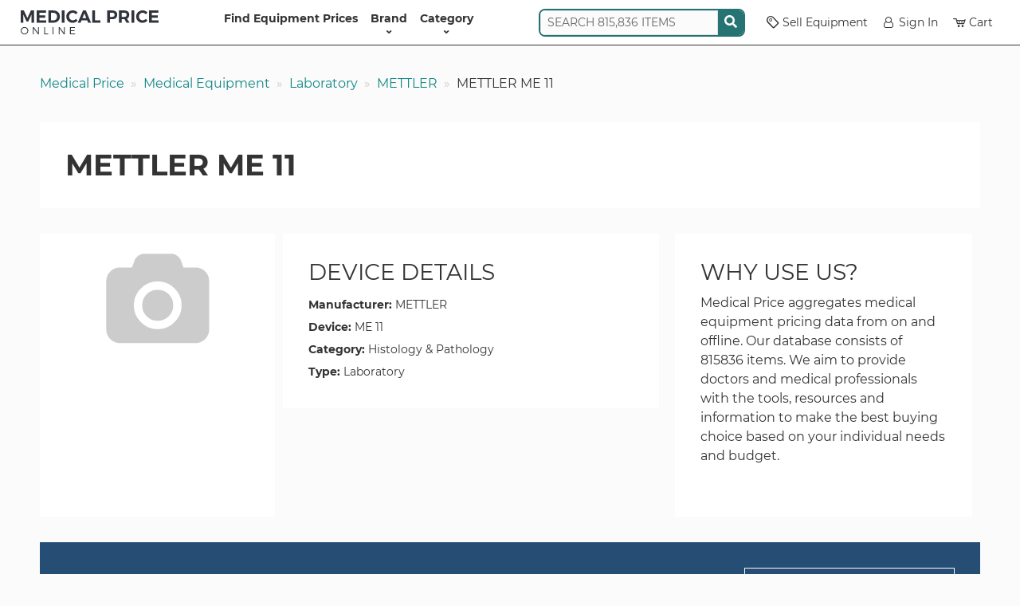

--- FILE ---
content_type: text/html; charset=UTF-8
request_url: https://www.medicalpriceonline.com/medical-equipment/mettler/mettler-me-11/
body_size: 14494
content:
<!DOCTYPE html>
<html lang="en-US">

<head>
    <!-- Google Tag Manager -->
    <script>
        (function(w, d, s, l, i) {
            w[l] = w[l] || [];
            w[l].push({
                'gtm.start': new Date().getTime(),
                event: 'gtm.js'
            });
            var f = d.getElementsByTagName(s)[0],
                j = d.createElement(s),
                dl = l != 'dataLayer' ? '&l=' + l : '';
            j.async = true;
            j.src =
                'https://www.googletagmanager.com/gtm.js?id=' + i + dl;
            f.parentNode.insertBefore(j, f);
        })(window, document, 'script', 'dataLayer', 'GTM-MQPG85LJ');
    </script>
    <meta charset="UTF-8" />
<script type="text/javascript">
/* <![CDATA[ */
var gform;gform||(document.addEventListener("gform_main_scripts_loaded",function(){gform.scriptsLoaded=!0}),document.addEventListener("gform/theme/scripts_loaded",function(){gform.themeScriptsLoaded=!0}),window.addEventListener("DOMContentLoaded",function(){gform.domLoaded=!0}),gform={domLoaded:!1,scriptsLoaded:!1,themeScriptsLoaded:!1,isFormEditor:()=>"function"==typeof InitializeEditor,callIfLoaded:function(o){return!(!gform.domLoaded||!gform.scriptsLoaded||!gform.themeScriptsLoaded&&!gform.isFormEditor()||(gform.isFormEditor()&&console.warn("The use of gform.initializeOnLoaded() is deprecated in the form editor context and will be removed in Gravity Forms 3.1."),o(),0))},initializeOnLoaded:function(o){gform.callIfLoaded(o)||(document.addEventListener("gform_main_scripts_loaded",()=>{gform.scriptsLoaded=!0,gform.callIfLoaded(o)}),document.addEventListener("gform/theme/scripts_loaded",()=>{gform.themeScriptsLoaded=!0,gform.callIfLoaded(o)}),window.addEventListener("DOMContentLoaded",()=>{gform.domLoaded=!0,gform.callIfLoaded(o)}))},hooks:{action:{},filter:{}},addAction:function(o,r,e,t){gform.addHook("action",o,r,e,t)},addFilter:function(o,r,e,t){gform.addHook("filter",o,r,e,t)},doAction:function(o){gform.doHook("action",o,arguments)},applyFilters:function(o){return gform.doHook("filter",o,arguments)},removeAction:function(o,r){gform.removeHook("action",o,r)},removeFilter:function(o,r,e){gform.removeHook("filter",o,r,e)},addHook:function(o,r,e,t,n){null==gform.hooks[o][r]&&(gform.hooks[o][r]=[]);var d=gform.hooks[o][r];null==n&&(n=r+"_"+d.length),gform.hooks[o][r].push({tag:n,callable:e,priority:t=null==t?10:t})},doHook:function(r,o,e){var t;if(e=Array.prototype.slice.call(e,1),null!=gform.hooks[r][o]&&((o=gform.hooks[r][o]).sort(function(o,r){return o.priority-r.priority}),o.forEach(function(o){"function"!=typeof(t=o.callable)&&(t=window[t]),"action"==r?t.apply(null,e):e[0]=t.apply(null,e)})),"filter"==r)return e[0]},removeHook:function(o,r,t,n){var e;null!=gform.hooks[o][r]&&(e=(e=gform.hooks[o][r]).filter(function(o,r,e){return!!(null!=n&&n!=o.tag||null!=t&&t!=o.priority)}),gform.hooks[o][r]=e)}});
/* ]]> */
</script>

    <meta name="viewport" content="width=device-width, initial-scale=1">
    <link rel="profile" href="https://gmpg.org/xfn/11" />
    <meta http-equiv="X-UA-Compatible" content="IE=edge">
    <title>METTLER ME 11 Price Quote and Product Information</title>
    <link rel="shortcut icon" href="https://www.medicalpriceonline.com/wp-content/themes/medical-price/assets/images/favicon.ico" />
    <meta name="google-site-verification" content="eGCmby8AAE77heNllfEUvg7yyKI5jtSRmGtZN7WUDRw" />
    <link rel="preconnect" href="https://fonts.googleapis.com">
    <link rel="preconnect" href="https://fonts.gstatic.com" crossorigin>
    <meta name='robots' content='index, follow, max-image-preview:large, max-snippet:-1, max-video-preview:-1' />
	<style>img:is([sizes="auto" i], [sizes^="auto," i]) { contain-intrinsic-size: 3000px 1500px }</style>
	
	<!-- This site is optimized with the Yoast SEO Premium plugin v25.8 (Yoast SEO v26.7) - https://yoast.com/wordpress/plugins/seo/ -->
	<link rel="canonical" href="https://www.medicalpriceonline.com/medical-equipment/mettler/mettler-me-11/" />
	<meta property="og:locale" content="en_US" />
	<meta property="og:type" content="article" />
	<meta property="og:title" content="METTLER ME 11" />
	<meta property="og:url" content="https://www.medicalpriceonline.com/medical-equipment/mettler/mettler-me-11/" />
	<meta property="og:site_name" content="Medical Price Online" />
	<meta property="article:modified_time" content="2024-05-10T19:10:09+00:00" />
	<script type="application/ld+json" class="yoast-schema-graph">{"@context":"https://schema.org","@graph":[{"@type":"WebPage","@id":"https://www.medicalpriceonline.com/medical-equipment/mettler/mettler-me-11/","url":"https://www.medicalpriceonline.com/medical-equipment/mettler/mettler-me-11/","name":"METTLER ME 11 Price Quote and Product Information","isPartOf":{"@id":"https://www.medicalpriceonline.com/#website"},"datePublished":"2012-05-23T14:14:28+00:00","dateModified":"2024-05-10T19:10:09+00:00","breadcrumb":{"@id":"https://www.medicalpriceonline.com/medical-equipment/mettler/mettler-me-11/#breadcrumb"},"inLanguage":"en-US","potentialAction":[{"@type":"ReadAction","target":["https://www.medicalpriceonline.com/medical-equipment/mettler/mettler-me-11/"]}]},{"@type":"BreadcrumbList","@id":"https://www.medicalpriceonline.com/medical-equipment/mettler/mettler-me-11/#breadcrumb","itemListElement":[{"@type":"ListItem","position":1,"name":"Home","item":"https://www.medicalpriceonline.com/"},{"@type":"ListItem","position":2,"name":"Products","item":"https://www.medicalpriceonline.com/medical-equipment/%manufacturer%/"},{"@type":"ListItem","position":3,"name":"METTLER ME 11"}]},{"@type":"WebSite","@id":"https://www.medicalpriceonline.com/#website","url":"https://www.medicalpriceonline.com/","name":"Medical Price Online","description":"","potentialAction":[{"@type":"SearchAction","target":{"@type":"EntryPoint","urlTemplate":"https://www.medicalpriceonline.com/?s={search_term_string}"},"query-input":{"@type":"PropertyValueSpecification","valueRequired":true,"valueName":"search_term_string"}}],"inLanguage":"en-US"}]}</script>
	<!-- / Yoast SEO Premium plugin. -->


<link rel='stylesheet' id='general-css' href='https://www.medicalpriceonline.com/wp-content/themes/medical-price/assets/css/style.css?ver=1765895166' type='text/css' media='all' />
<link rel="https://api.w.org/" href="https://www.medicalpriceonline.com/wp-json/" /><link rel="alternate" title="oEmbed (JSON)" type="application/json+oembed" href="https://www.medicalpriceonline.com/wp-json/oembed/1.0/embed?url=https%3A%2F%2Fwww.medicalpriceonline.com%2Fmedical-equipment%2Fmettler%2Fmettler-me-11%2F" />
<link rel="alternate" title="oEmbed (XML)" type="text/xml+oembed" href="https://www.medicalpriceonline.com/wp-json/oembed/1.0/embed?url=https%3A%2F%2Fwww.medicalpriceonline.com%2Fmedical-equipment%2Fmettler%2Fmettler-me-11%2F&#038;format=xml" />
    <link rel="icon" type="image/png" href="https://www.medicalpriceonline.com/wp-content/themes/medical-price/assets/images/favicons/favicon-16x16.png" sizes="16x16">
    <link rel="icon" type="image/png" href="https://www.medicalpriceonline.com/wp-content/themes/medical-price/assets/images/favicons/favicon-32x32.png" sizes="32x32">
    <link rel="icon" type="image/png" href="https://www.medicalpriceonline.com/wp-content/themes/medical-price/assets/images/favicons/favicon-192x192.png" sizes="192x192">
    <link rel="apple-touch-icon-precomposed" href="https://www.medicalpriceonline.com/wp-content/themes/medical-price/assets/images/favicons/favicon-192x192.png" sizes="192x192">
</head>

<body class="wp-singular product-template-default single single-product postid-2245 wp-theme-medical-price" data-cs="empty">
    <!-- Google Tag Manager (noscript) -->
    <noscript><iframe src="https://www.googletagmanager.com/ns.html?id=GTM-MQPG85LJ" height="0" width="0" style="display:none;visibility:hidden"></iframe></noscript>
    <!-- End Google Tag Manager (noscript) -->
    <nav class="navbar navbar-expand-lg navbar-light bg-white py-1 py-lg-0 position-sticky">
        <div class="container-fluid container-fluid-xxl justify-content-start mx-auto gap-2">
            <button class="navbar-toggler" type="button" data-bs-toggle="offcanvas" data-bs-target="#header-menu" aria-controls="header-menu" aria-label="Toggle navigation" data-tr-cl="Mobile Header Menu: Open">
                <span class="navbar-toggler-icon"></span>
            </button>
            <a href="https://www.medicalpriceonline.com" title="Medical Price Online">
                <img src="https://www.medicalpriceonline.com/wp-content/themes/medical-price/assets/images/medical-price-online-logo.svg" alt="Medical Price Online Home" height="30" width="173" />
            </a>
            <div class="offcanvas offcanvas-start" id="header-menu" tabindex="-1" aria-labelledby="offcanvasNavbarLabel">
                <div class="offcanvas-header">
                    <img src="https://www.medicalpriceonline.com/wp-content/themes/medical-price/assets/images/medical-price-online-logo.svg" alt="" height="30" width="173" />
                    <button type="button" class="btn-close" data-bs-dismiss="offcanvas" data-bs-target="#header-menu" aria-label="Close" data-tr-cl="Mobile Header Menu: Close"></button>
                </div>
                <div class="offcanvas-body">
                    <ul id="menu-header-menu" class="navbar-nav justify-content-center flex-grow-1 fw-bold"><li id="menu-item-7654" class="menu-item menu-item-type-post_type menu-item-object-page menu-item-home menu-item-7654"><a href="https://www.medicalpriceonline.com/">Find Equipment Prices</a></li>
<li id="menu-item-15256" class="menu-item menu-item-type-post_type menu-item-object-page has-submenu menu-item-15256"><a href="https://www.medicalpriceonline.com/manufacturer-directory/" title="equipment">Brand<button class="btn btn-light d-lg-none" style="margin-left:auto" type="button" data-action="open-submenu" data-bs-target="#offcanvas-equipment">&rang;</button></a><div class="offcanvas-lg offcanvas-end offcanvas-menu" tabindex="-1" id="offcanvas-equipment" aria-labelledby="offcanvasResponsiveLabel">
                    <div class="offcanvas-header py-0">
                        <h5 class="offcanvas-title" id="offcanvasResponsiveLabel">Brand</h5>
                        <button class="btn btn-white btn-sm px-0" type="button" data-bs-dismiss="offcanvas" data-bs-target="#offcanvas-equipment" aria-label="Close"><strong>&lang;</strong> BACK</button>
                    </div>
                    <div class="offcanvas-body"><div class="container-fluid">
                        <div class="d-flex align-items-center gap-3 py-1"><div class="term-list hover-menu flex-grow-1" style="--cols-lg:4; --cols-xl:5; --cols-xxl:6;"><a href="https://www.medicalpriceonline.com/manufacturer/acuson/">ACUSON</a><a href="https://www.medicalpriceonline.com/manufacturer/adss/">Adss</a><a href="https://www.medicalpriceonline.com/manufacturer/agilent/">AGILENT</a><a href="https://www.medicalpriceonline.com/manufacturer/alcon/">ALCON</a><a href="https://www.medicalpriceonline.com/manufacturer/alma/">ALMA</a><a href="https://www.medicalpriceonline.com/manufacturer/aloka/">ALOKA</a><a href="https://www.medicalpriceonline.com/manufacturer/asclepion/">ASCLEPION</a><a href="https://www.medicalpriceonline.com/manufacturer/atl/">ATL</a><a href="https://www.medicalpriceonline.com/manufacturer/biolase/">Biolase</a><a href="https://www.medicalpriceonline.com/manufacturer/candela/">Candela</a><a href="https://www.medicalpriceonline.com/manufacturer/canon/">Canon</a><a href="https://www.medicalpriceonline.com/manufacturer/chison/">CHISON</a><a href="https://www.medicalpriceonline.com/manufacturer/coherent/">COHERENT</a><a href="https://www.medicalpriceonline.com/manufacturer/cutera/">CUTERA</a><a href="https://www.medicalpriceonline.com/manufacturer/cynosure/">Cynosure</a><a href="https://www.medicalpriceonline.com/manufacturer/deka/">DEKA</a><a href="https://www.medicalpriceonline.com/manufacturer/edan/">EDAN</a><a href="https://www.medicalpriceonline.com/manufacturer/ellman/">ELLMAN</a><a href="https://www.medicalpriceonline.com/manufacturer/esaote/">Esaote</a><a href="https://www.medicalpriceonline.com/manufacturer/fotona/">Fotona</a><a href="https://www.medicalpriceonline.com/manufacturer/ge/">GE</a><a href="https://www.medicalpriceonline.com/manufacturer/hewlett-packard/">Hewlett Packard</a><a href="https://www.medicalpriceonline.com/manufacturer/hitachi/">Hitachi</a><a href="https://www.medicalpriceonline.com/manufacturer/hoya-con-bio/">Hoya Con Bio</a><a href="https://www.medicalpriceonline.com/manufacturer/hp/">HP</a><a href="https://www.medicalpriceonline.com/manufacturer/karl-storz/">KARL STORZ</a><a href="https://www.medicalpriceonline.com/manufacturer/lumenis/">Lumenis</a><a href="https://www.medicalpriceonline.com/manufacturer/lutronic/">Lutronic</a><a href="https://www.medicalpriceonline.com/manufacturer/medison/">Medison</a><a href="https://www.medicalpriceonline.com/manufacturer/medtronic/">Medtronic</a><a href="https://www.medicalpriceonline.com/manufacturer/mettler/">METTLER</a><a href="https://www.medicalpriceonline.com/manufacturer/mindray/">MINDRAY</a><a href="https://www.medicalpriceonline.com/manufacturer/nellcor/">NELLCOR</a><a href="https://www.medicalpriceonline.com/manufacturer/newtowne/">Newtowne</a><a href="https://www.medicalpriceonline.com/manufacturer/nidek/">Nidek</a><a href="https://www.medicalpriceonline.com/manufacturer/olympus/">OLYMPUS</a><a href="https://www.medicalpriceonline.com/manufacturer/palomar/">PALOMAR</a><a href="https://www.medicalpriceonline.com/manufacturer/pentax/">PENTAX</a><a href="https://www.medicalpriceonline.com/manufacturer/philips/">PHILIPS</a><a href="https://www.medicalpriceonline.com/manufacturer/samsung/">Samsung</a><a href="https://www.medicalpriceonline.com/manufacturer/sciton/">SCITON</a><a href="https://www.medicalpriceonline.com/manufacturer/sechrist/">SECHRIST</a><a href="https://www.medicalpriceonline.com/manufacturer/siemens/">SIEMENS</a><a href="https://www.medicalpriceonline.com/manufacturer/sincoheren/">Sincoheren</a><a href="https://www.medicalpriceonline.com/manufacturer/sonoscape/">Sonoscape</a><a href="https://www.medicalpriceonline.com/manufacturer/sonosite/">Sonosite</a><a href="https://www.medicalpriceonline.com/manufacturer/sony/">Sony</a><a href="https://www.medicalpriceonline.com/manufacturer/stryker/">STRYKER</a><a href="https://www.medicalpriceonline.com/manufacturer/summit-to-sea/">Summit To Sea</a><a href="https://www.medicalpriceonline.com/manufacturer/syneron/">Syneron</a><a href="https://www.medicalpriceonline.com/manufacturer/toshiba/">Toshiba</a><a href="https://www.medicalpriceonline.com/manufacturer/zeiss/">Zeiss</a></div><div class="text-center small d-none d-lg-block">
                <p class="fw-bold text-uppercase mb-1">Featured Brand</p>
                <a href="https://www.medicalpriceonline.com/manufacturer/ge/">
                    <img width="150" height="150" src="https://www.medicalpriceonline.com/wp-content/uploads/2019/12/GE-DASH-5000-Patient-Monitor-150x150.jpg" class="d-block mx-auto mb-1 wp-post-image" alt="" loading="lazy" decoding="async" srcset="https://www.medicalpriceonline.com/wp-content/uploads/2019/12/GE-DASH-5000-Patient-Monitor-150x150.jpg 150w, https://www.medicalpriceonline.com/wp-content/uploads/2019/12/GE-DASH-5000-Patient-Monitor-300x300.jpg 300w, https://www.medicalpriceonline.com/wp-content/uploads/2019/12/GE-DASH-5000-Patient-Monitor.jpg 600w" sizes="auto, (max-width: 150px) 100vw, 150px" />
                    <span class="text-decoration-underline">GE</span>
                </a>
            </div></div>
                    </div></div>
                </div></li>
<li id="menu-item-15257" class="menu-item menu-item-type-post_type menu-item-object-page has-submenu menu-item-15257"><a href="https://www.medicalpriceonline.com/medical-equipment/" title="type">Category<button class="btn btn-light d-lg-none" style="margin-left:auto" type="button" data-action="open-submenu" data-bs-target="#offcanvas-type">&rang;</button></a><div class="offcanvas-lg offcanvas-end offcanvas-menu" tabindex="-1" id="offcanvas-type" aria-labelledby="offcanvasResponsiveLabel">
                    <div class="offcanvas-header py-0">
                        <h5 class="offcanvas-title" id="offcanvasResponsiveLabel">Category</h5>
                        <button class="btn btn-white btn-sm px-0" type="button" data-bs-dismiss="offcanvas" data-bs-target="#offcanvas-type" aria-label="Close"><strong>&lang;</strong> BACK</button>
                    </div>
                    <div class="offcanvas-body"><div class="container-fluid">
                        <div class="d-flex align-items-center gap-3 py-1"><div class="term-list hover-menu flex-grow-1" style="--cols-lg:4; --cols-xl:5; --cols-xxl:6;"><a href="https://www.medicalpriceonline.com/medical-equipment/analytical-lab/">Analytical Lab</a><a href="https://www.medicalpriceonline.com/medical-equipment/arthroscopy/">Arthroscopy</a><a href="https://www.medicalpriceonline.com/medical-equipment/c-arm/">C-Arm</a><a href="https://www.medicalpriceonline.com/medical-equipment/cardiology/">Cardiology</a><a href="https://www.medicalpriceonline.com/medical-equipment/clinical-lab/">Clinical Lab</a><a href="https://www.medicalpriceonline.com/medical-equipment/computer-equipment/">Computer Equipment</a><a href="https://www.medicalpriceonline.com/medical-equipment/cosmetic/">Cosmetic</a><a href="https://www.medicalpriceonline.com/medical-equipment/ct/">CT</a><a href="https://www.medicalpriceonline.com/medical-equipment/defibrillator/">Defibrillator</a><a href="https://www.medicalpriceonline.com/medical-equipment/delivery-operating-room/">Delivery Operating Room</a><a href="https://www.medicalpriceonline.com/medical-equipment/dental/">Dental</a><a href="https://www.medicalpriceonline.com/medical-equipment/endoscope/">Endoscope</a><a href="https://www.medicalpriceonline.com/medical-equipment/exam-room/">Exam Room</a><a href="https://www.medicalpriceonline.com/medical-equipment/fetal-monitor/">Fetal Monitor</a><a href="https://www.medicalpriceonline.com/medical-equipment/gastroenterology/">Gastroenterology</a><a href="https://www.medicalpriceonline.com/medical-equipment/gastroscope/">Gastroscope</a><a href="https://www.medicalpriceonline.com/medical-equipment/hair-removal-laser/">Hair Removal Laser</a><a href="https://www.medicalpriceonline.com/medical-equipment/hyperbaric-chamber/">Hyperbaric Chamber</a><a href="https://www.medicalpriceonline.com/medical-equipment/icu-ccu-monitors/">ICU CCU Monitors</a><a href="https://www.medicalpriceonline.com/medical-equipment/imaging/">Imaging</a><a href="https://www.medicalpriceonline.com/medical-equipment/intubation-scope/">Intubation Scope</a><a href="https://www.medicalpriceonline.com/medical-equipment/laboratory/">Laboratory</a><a href="https://www.medicalpriceonline.com/medical-equipment/laser-argon/">Laser - Argon</a><a href="https://www.medicalpriceonline.com/medical-equipment/laser-co2/">Laser - Co2</a><a href="https://www.medicalpriceonline.com/medical-equipment/laser-diode/">Laser - Diode</a><a href="https://www.medicalpriceonline.com/medical-equipment/laser-erbium/">Laser - Erbium</a><a href="https://www.medicalpriceonline.com/medical-equipment/laser-excimer/">Laser - Excimer</a><a href="https://www.medicalpriceonline.com/medical-equipment/laser-femto/">Laser - Femto</a><a href="https://www.medicalpriceonline.com/medical-equipment/laser-ipl/">Laser - IPL</a><a href="https://www.medicalpriceonline.com/medical-equipment/laser-ndyag/">Laser - Nd:YAG</a><a href="https://www.medicalpriceonline.com/medical-equipment/laser-q-switch/">Laser - Q Switch</a><a href="https://www.medicalpriceonline.com/medical-equipment/laser-yag/">Laser - Yag</a><a href="https://www.medicalpriceonline.com/medical-equipment/lasers/">Lasers</a><a href="https://www.medicalpriceonline.com/medical-equipment/mri/">MRI</a><a href="https://www.medicalpriceonline.com/medical-equipment/ophthalmology/">Ophthalmology</a><a href="https://www.medicalpriceonline.com/medical-equipment/orthopedic/">Orthopedic</a><a href="https://www.medicalpriceonline.com/medical-equipment/patient-monitor/">Patient Monitor</a><a href="https://www.medicalpriceonline.com/medical-equipment/physical-therapy/">Physical Therapy</a><a href="https://www.medicalpriceonline.com/medical-equipment/pulmonary-medicine/">Pulmonary Medicine</a><a href="https://www.medicalpriceonline.com/medical-equipment/pumps/">Pumps</a><a href="https://www.medicalpriceonline.com/medical-equipment/respiratory/">Respiratory</a><a href="https://www.medicalpriceonline.com/medical-equipment/surgery/">Surgery</a><a href="https://www.medicalpriceonline.com/medical-equipment/ultrasound/">Ultrasound</a><a href="https://www.medicalpriceonline.com/medical-equipment/ultrasound-probe/">Ultrasound Probe</a><a href="https://www.medicalpriceonline.com/medical-equipment/urology/">Urology</a><a href="https://www.medicalpriceonline.com/medical-equipment/veterinary/">Veterinary</a></div></div>
                    </div></div>
                </div></li>
</ul>                    <div class="d-lg-none d-xl-block mb-2 mb-lg-0 me-lg-2 align-self-center">
                                <div class="search">
            <div class="input-group">
                <input autocomplete="off" class="form-control" name="search" placeholder="SEARCH 815,836 ITEMS" type="text" value="">
                <span class="d-flex align-items-center bg-primary px-1">
                    <span class="icon-wrapper">
                        <svg xmlns="http://www.w3.org/2000/svg" viewBox="0 0 512 512"><path d="M505 442.7L405.3 343c-4.5-4.5-10.6-7-17-7H372c27.6-35.3 44-79.7 44-128C416 93.1 322.9 0 208 0S0 93.1 0 208s93.1 208 208 208c48.3 0 92.7-16.4 128-44v16.3c0 6.4 2.5 12.5 7 17l99.7 99.7c9.4 9.4 24.6 9.4 33.9 0l28.3-28.3c9.4-9.4 9.4-24.6.1-34zM208 336c-70.7 0-128-57.2-128-128 0-70.7 57.2-128 128-128 70.7 0 128 57.2 128 128 0 70.7-57.2 128-128 128z"/></svg>                    </span>
                </span>
            </div>
            <div class="search-results"></div>
        </div>
                    </div>
                    <ul id="menu-header-menu-right" class="navbar-nav flex-grow-0 align-items-lg-center row-gap-2 pb-lg-1"><li id="menu-item-15258" class="menu-item menu-item-type-post_type menu-item-object-page menu-item-15258"><a href="https://www.medicalpriceonline.com/list-medical-equipment-on-mpo/"><span class="icon-tag" style="margin-right:.25em"></span>Sell Equipment</a></li>
<li id="menu-item-15259" class="menu-item menu-item-type-custom menu-item-object-custom menu-item-15259"><a href="https://app.medicalpriceonline.com/"><span class="icon-user" style="margin-right:.25em"></span>Sign In</a></li>
<li id="menu-item-18646" class="has-cart-badge menu-item menu-item-type-post_type menu-item-object-page menu-item-18646"><a href="https://www.medicalpriceonline.com/cart/"><span class="icon-cart" style="margin-right:.25em"></span>Cart</a></li>
</ul>                </div>

            </div>
        </div>
    </nav>
    <div class="container-fluid
     ">        <nav aria-label="breadcrumb" class="d-none d-md-block mt-2 mt-md-3 mx-2 mx-lg-0 lh-lg">
            <ol class="breadcrumb">
                <li class="breadcrumb-item"><a href="https://www.medicalpriceonline.com">Medical Price</a></li><li class="breadcrumb-item"><a href="https://www.medicalpriceonline.com/medical-equipment/">Medical Equipment</a></li><li class="breadcrumb-item"><a href="https://www.medicalpriceonline.com/medical-equipment/laboratory/">Laboratory</a></li><li class="breadcrumb-item"><a href="https://www.medicalpriceonline.com/manufacturer/mettler/">METTLER</a></li><li class="breadcrumb-item active" aria-current="page">METTLER ME 11</li>            </ol>
        </nav>
    <main>
    <div class="box bg-default">
        <h1>METTLER ME 11</h1>
    </div>
    <div class="container">
        <div class="row">
            <div class="col-md-3 bg-white">
                <div class="row gy-3">
                    <div class="col-sm-6 col-md-12">
                        <div class="text-center mt-1 px-1">
                            <img src="https://www.medicalpriceonline.com/wp-content/themes/medical-price/assets/images/placeholder-thumbnail.png" alt="" loading="lazy" height="150" width="150" />                        </div>
                    </div>
                                    </div>
            </div>
            <div class="col-md-5">
                <div class="product">
                                        <div class="box bg-default fs-6">
                        <h2>Device Details</h2><ul class="attributes"><li><strong>Manufacturer</strong><a href="https://www.medicalpriceonline.com/manufacturer/mettler/">METTLER</a></li><li><strong>Device</strong>ME 11</li><li><strong>Category</strong><a href="https://www.medicalpriceonline.com/prod-category/histology-pathology/">Histology &amp; Pathology</a></li><li><strong>Type</strong><a href="https://www.medicalpriceonline.com/medical-equipment/laboratory/">Laboratory</a></li></ul>                    </div>
                </div>
            </div>
            <div id="sidebar-right" class="sidebar col-md-4">
	<div class="box bg-default">
		<ul>
			<li id="text-2" class="widget widget_text"><h2 class="widgettitle">Why Use Us?</h2>
			<div class="textwidget"><p>Medical Price aggregates medical equipment pricing data from on and offline. Our database consists of 815836 items. We aim to provide doctors and medical professionals with the tools, resources and information to make the best buying choice based on your individual needs and budget.</p>
</div>
		</li>
		</ul>
	</div>
</div>
        </div>
    </div>
    <div class="box bg-secondary text-white hero d-flex flex-column flex-lg-row gap-3">
        <div class="flex-grow-1">
            <p class="fs-1">Looking for a supplier ?</p>
            <p>Don't see a price listed for the METTLER ME 11 that fits your budget?<br />
                Let us help you find the best deal.</p>
        </div>
        <div>
            <a href="https://www.medicalpriceonline.com/find-a-supplier/?r=METTLER+ME+11" class="btn btn-lg bg-cta text-white py-2 px-3 border-light w-100">FIND A SUPPLIER</a>
        </div>
    </div>
    </main>
</div>
<div id="footer" class="text-white bg-dark px-3 py-3 py-md-4">
    <div class="container-fluid container-fluid-xxl">
        <div class="mb-3">
            <a href="https://www.medicalpriceonline.com" title="Medical Price Online">
                <img src="https://www.medicalpriceonline.com/wp-content/themes/medical-price/assets/images/medical-price-online-isologo.svg" alt="Medical Price Online Home" height="43" width="275" loading="lazy" />
            </a>
        </div>
    </div>

    <hr class="mt-3 mb-2" />
    
                <div class='gf_browser_chrome gform_wrapper gform-theme gform-theme--foundation gform-theme--framework gform-theme--orbital' data-form-theme='orbital' data-form-index='0' id='gform_wrapper_7' ><style>#gform_wrapper_7[data-form-index="0"].gform-theme,[data-parent-form="7_0"]{--gf-color-primary: #204ce5;--gf-color-primary-rgb: 32, 76, 229;--gf-color-primary-contrast: #fff;--gf-color-primary-contrast-rgb: 255, 255, 255;--gf-color-primary-darker: #001AB3;--gf-color-primary-lighter: #527EFF;--gf-color-secondary: #fff;--gf-color-secondary-rgb: 255, 255, 255;--gf-color-secondary-contrast: #112337;--gf-color-secondary-contrast-rgb: 17, 35, 55;--gf-color-secondary-darker: #F5F5F5;--gf-color-secondary-lighter: #FFFFFF;--gf-color-out-ctrl-light: rgba(17, 35, 55, 0.1);--gf-color-out-ctrl-light-rgb: 17, 35, 55;--gf-color-out-ctrl-light-darker: rgba(104, 110, 119, 0.35);--gf-color-out-ctrl-light-lighter: #F5F5F5;--gf-color-out-ctrl-dark: #585e6a;--gf-color-out-ctrl-dark-rgb: 88, 94, 106;--gf-color-out-ctrl-dark-darker: #112337;--gf-color-out-ctrl-dark-lighter: rgba(17, 35, 55, 0.65);--gf-color-in-ctrl: #fff;--gf-color-in-ctrl-rgb: 255, 255, 255;--gf-color-in-ctrl-contrast: #112337;--gf-color-in-ctrl-contrast-rgb: 17, 35, 55;--gf-color-in-ctrl-darker: #F5F5F5;--gf-color-in-ctrl-lighter: #FFFFFF;--gf-color-in-ctrl-primary: #204ce5;--gf-color-in-ctrl-primary-rgb: 32, 76, 229;--gf-color-in-ctrl-primary-contrast: #fff;--gf-color-in-ctrl-primary-contrast-rgb: 255, 255, 255;--gf-color-in-ctrl-primary-darker: #001AB3;--gf-color-in-ctrl-primary-lighter: #527EFF;--gf-color-in-ctrl-light: rgba(17, 35, 55, 0.1);--gf-color-in-ctrl-light-rgb: 17, 35, 55;--gf-color-in-ctrl-light-darker: rgba(104, 110, 119, 0.35);--gf-color-in-ctrl-light-lighter: #F5F5F5;--gf-color-in-ctrl-dark: #585e6a;--gf-color-in-ctrl-dark-rgb: 88, 94, 106;--gf-color-in-ctrl-dark-darker: #112337;--gf-color-in-ctrl-dark-lighter: rgba(17, 35, 55, 0.65);--gf-radius: 3px;--gf-font-size-secondary: 14px;--gf-font-size-tertiary: 13px;--gf-icon-ctrl-number: url("data:image/svg+xml,%3Csvg width='8' height='14' viewBox='0 0 8 14' fill='none' xmlns='http://www.w3.org/2000/svg'%3E%3Cpath fill-rule='evenodd' clip-rule='evenodd' d='M4 0C4.26522 5.96046e-08 4.51957 0.105357 4.70711 0.292893L7.70711 3.29289C8.09763 3.68342 8.09763 4.31658 7.70711 4.70711C7.31658 5.09763 6.68342 5.09763 6.29289 4.70711L4 2.41421L1.70711 4.70711C1.31658 5.09763 0.683417 5.09763 0.292893 4.70711C-0.0976311 4.31658 -0.097631 3.68342 0.292893 3.29289L3.29289 0.292893C3.48043 0.105357 3.73478 0 4 0ZM0.292893 9.29289C0.683417 8.90237 1.31658 8.90237 1.70711 9.29289L4 11.5858L6.29289 9.29289C6.68342 8.90237 7.31658 8.90237 7.70711 9.29289C8.09763 9.68342 8.09763 10.3166 7.70711 10.7071L4.70711 13.7071C4.31658 14.0976 3.68342 14.0976 3.29289 13.7071L0.292893 10.7071C-0.0976311 10.3166 -0.0976311 9.68342 0.292893 9.29289Z' fill='rgba(17, 35, 55, 0.65)'/%3E%3C/svg%3E");--gf-icon-ctrl-select: url("data:image/svg+xml,%3Csvg width='10' height='6' viewBox='0 0 10 6' fill='none' xmlns='http://www.w3.org/2000/svg'%3E%3Cpath fill-rule='evenodd' clip-rule='evenodd' d='M0.292893 0.292893C0.683417 -0.097631 1.31658 -0.097631 1.70711 0.292893L5 3.58579L8.29289 0.292893C8.68342 -0.0976311 9.31658 -0.0976311 9.70711 0.292893C10.0976 0.683417 10.0976 1.31658 9.70711 1.70711L5.70711 5.70711C5.31658 6.09763 4.68342 6.09763 4.29289 5.70711L0.292893 1.70711C-0.0976311 1.31658 -0.0976311 0.683418 0.292893 0.292893Z' fill='rgba(17, 35, 55, 0.65)'/%3E%3C/svg%3E");--gf-icon-ctrl-search: url("data:image/svg+xml,%3Csvg width='640' height='640' xmlns='http://www.w3.org/2000/svg'%3E%3Cpath d='M256 128c-70.692 0-128 57.308-128 128 0 70.691 57.308 128 128 128 70.691 0 128-57.309 128-128 0-70.692-57.309-128-128-128zM64 256c0-106.039 85.961-192 192-192s192 85.961 192 192c0 41.466-13.146 79.863-35.498 111.248l154.125 154.125c12.496 12.496 12.496 32.758 0 45.254s-32.758 12.496-45.254 0L367.248 412.502C335.862 434.854 297.467 448 256 448c-106.039 0-192-85.962-192-192z' fill='rgba(17, 35, 55, 0.65)'/%3E%3C/svg%3E");--gf-label-space-y-secondary: var(--gf-label-space-y-md-secondary);--gf-ctrl-border-color: #686e77;--gf-ctrl-size: var(--gf-ctrl-size-md);--gf-ctrl-label-color-primary: #112337;--gf-ctrl-label-color-secondary: #112337;--gf-ctrl-choice-size: var(--gf-ctrl-choice-size-md);--gf-ctrl-checkbox-check-size: var(--gf-ctrl-checkbox-check-size-md);--gf-ctrl-radio-check-size: var(--gf-ctrl-radio-check-size-md);--gf-ctrl-btn-font-size: var(--gf-ctrl-btn-font-size-md);--gf-ctrl-btn-padding-x: var(--gf-ctrl-btn-padding-x-md);--gf-ctrl-btn-size: var(--gf-ctrl-btn-size-md);--gf-ctrl-btn-border-color-secondary: #686e77;--gf-ctrl-file-btn-bg-color-hover: #EBEBEB;--gf-field-img-choice-size: var(--gf-field-img-choice-size-md);--gf-field-img-choice-card-space: var(--gf-field-img-choice-card-space-md);--gf-field-img-choice-check-ind-size: var(--gf-field-img-choice-check-ind-size-md);--gf-field-img-choice-check-ind-icon-size: var(--gf-field-img-choice-check-ind-icon-size-md);--gf-field-pg-steps-number-color: rgba(17, 35, 55, 0.8);}</style><div id='gf_7' class='gform_anchor' tabindex='-1'></div>
                        <div class='gform_heading'>
                            <p class='gform_description'>Sign up for news, promotions, and more.</p>
                        </div><form method='post' enctype='multipart/form-data' target='gform_ajax_frame_7' id='gform_7'  action='/medical-equipment/mettler/mettler-me-11/#gf_7' data-formid='7' novalidate>
                        <div class='gform-body gform_body'><div id='gform_fields_7' class='gform_fields top_label form_sublabel_below description_below validation_below'><div id="field_7_2" class="gfield gfield--type-honeypot gform_validation_container field_sublabel_below gfield--has-description field_description_below field_validation_below gfield_visibility_visible"  ><label class='gfield_label gform-field-label' for='input_7_2'>LinkedIn</label><div class='ginput_container'><input name='input_2' id='input_7_2' type='text' value='' autocomplete='new-password'/></div><div class='gfield_description' id='gfield_description_7_2'>This field is for validation purposes and should be left unchanged.</div></div><div id="field_7_1" class="gfield gfield--type-email gfield--input-type-email gfield_contains_required field_sublabel_below gfield--no-description field_description_below hidden_label field_validation_below gfield_visibility_visible"  ><label class='gfield_label gform-field-label' for='input_7_1'>Email<span class="gfield_required"><span class="gfield_required gfield_required_text">(Required)</span></span></label><div class='ginput_container ginput_container_email'>
                            <input name='input_1' id='input_7_1' type='email' value='' class='large'   placeholder='Enter Email address' aria-required="true" aria-invalid="false"  />
                        </div></div></div></div>
        <div class='gform-footer gform_footer top_label'> <input type='submit' id='gform_submit_button_7' class='gform_button button' onclick='gform.submission.handleButtonClick(this);' data-submission-type='submit' value='Submit'  /> <input type='hidden' name='gform_ajax' value='form_id=7&amp;title=&amp;description=1&amp;tabindex=0&amp;theme=orbital&amp;styles=[]&amp;hash=04d7dba18457de826f4bf13e0850c90f' />
            <input type='hidden' class='gform_hidden' name='gform_submission_method' data-js='gform_submission_method_7' value='iframe' />
            <input type='hidden' class='gform_hidden' name='gform_theme' data-js='gform_theme_7' id='gform_theme_7' value='orbital' />
            <input type='hidden' class='gform_hidden' name='gform_style_settings' data-js='gform_style_settings_7' id='gform_style_settings_7' value='[]' />
            <input type='hidden' class='gform_hidden' name='is_submit_7' value='1' />
            <input type='hidden' class='gform_hidden' name='gform_submit' value='7' />
            
            <input type='hidden' class='gform_hidden' name='gform_unique_id' value='' />
            <input type='hidden' class='gform_hidden' name='state_7' value='WyJbXSIsImVkMDVjNjZjMzliMjRkMmQ0ZWFhM2I4YmI3Yjc0NjdmIl0=' />
            <input type='hidden' autocomplete='off' class='gform_hidden' name='gform_target_page_number_7' id='gform_target_page_number_7' value='0' />
            <input type='hidden' autocomplete='off' class='gform_hidden' name='gform_source_page_number_7' id='gform_source_page_number_7' value='1' />
            <input type='hidden' name='gform_field_values' value='' />
            
        </div>
                        </form>
                        </div>
		                <iframe style='display:none;width:0px;height:0px;' src='about:blank' name='gform_ajax_frame_7' id='gform_ajax_frame_7' title='This iframe contains the logic required to handle Ajax powered Gravity Forms.'></iframe>
		                <script type="text/javascript">
/* <![CDATA[ */
 gform.initializeOnLoaded( function() {gformInitSpinner( 7, 'https://www.medicalpriceonline.com/wp-content/plugins/gravityforms/images/spinner.svg', false );jQuery('#gform_ajax_frame_7').on('load',function(){var contents = jQuery(this).contents().find('*').html();var is_postback = contents.indexOf('GF_AJAX_POSTBACK') >= 0;if(!is_postback){return;}var form_content = jQuery(this).contents().find('#gform_wrapper_7');var is_confirmation = jQuery(this).contents().find('#gform_confirmation_wrapper_7').length > 0;var is_redirect = contents.indexOf('gformRedirect(){') >= 0;var is_form = form_content.length > 0 && ! is_redirect && ! is_confirmation;var mt = parseInt(jQuery('html').css('margin-top'), 10) + parseInt(jQuery('body').css('margin-top'), 10) + 100;if(is_form){jQuery('#gform_wrapper_7').html(form_content.html());if(form_content.hasClass('gform_validation_error')){jQuery('#gform_wrapper_7').addClass('gform_validation_error');} else {jQuery('#gform_wrapper_7').removeClass('gform_validation_error');}setTimeout( function() { /* delay the scroll by 50 milliseconds to fix a bug in chrome */ jQuery(document).scrollTop(jQuery('#gform_wrapper_7').offset().top - mt); }, 50 );if(window['gformInitDatepicker']) {gformInitDatepicker();}if(window['gformInitPriceFields']) {gformInitPriceFields();}var current_page = jQuery('#gform_source_page_number_7').val();gformInitSpinner( 7, 'https://www.medicalpriceonline.com/wp-content/plugins/gravityforms/images/spinner.svg', false );jQuery(document).trigger('gform_page_loaded', [7, current_page]);window['gf_submitting_7'] = false;}else if(!is_redirect){var confirmation_content = jQuery(this).contents().find('.GF_AJAX_POSTBACK').html();if(!confirmation_content){confirmation_content = contents;}jQuery('#gform_wrapper_7').replaceWith(confirmation_content);jQuery(document).scrollTop(jQuery('#gf_7').offset().top - mt);jQuery(document).trigger('gform_confirmation_loaded', [7]);window['gf_submitting_7'] = false;wp.a11y.speak(jQuery('#gform_confirmation_message_7').text());}else{jQuery('#gform_7').append(contents);if(window['gformRedirect']) {gformRedirect();}}jQuery(document).trigger("gform_pre_post_render", [{ formId: "7", currentPage: "current_page", abort: function() { this.preventDefault(); } }]);        if (event && event.defaultPrevented) {                return;        }        const gformWrapperDiv = document.getElementById( "gform_wrapper_7" );        if ( gformWrapperDiv ) {            const visibilitySpan = document.createElement( "span" );            visibilitySpan.id = "gform_visibility_test_7";            gformWrapperDiv.insertAdjacentElement( "afterend", visibilitySpan );        }        const visibilityTestDiv = document.getElementById( "gform_visibility_test_7" );        let postRenderFired = false;        function triggerPostRender() {            if ( postRenderFired ) {                return;            }            postRenderFired = true;            gform.core.triggerPostRenderEvents( 7, current_page );            if ( visibilityTestDiv ) {                visibilityTestDiv.parentNode.removeChild( visibilityTestDiv );            }        }        function debounce( func, wait, immediate ) {            var timeout;            return function() {                var context = this, args = arguments;                var later = function() {                    timeout = null;                    if ( !immediate ) func.apply( context, args );                };                var callNow = immediate && !timeout;                clearTimeout( timeout );                timeout = setTimeout( later, wait );                if ( callNow ) func.apply( context, args );            };        }        const debouncedTriggerPostRender = debounce( function() {            triggerPostRender();        }, 200 );        if ( visibilityTestDiv && visibilityTestDiv.offsetParent === null ) {            const observer = new MutationObserver( ( mutations ) => {                mutations.forEach( ( mutation ) => {                    if ( mutation.type === 'attributes' && visibilityTestDiv.offsetParent !== null ) {                        debouncedTriggerPostRender();                        observer.disconnect();                    }                });            });            observer.observe( document.body, {                attributes: true,                childList: false,                subtree: true,                attributeFilter: [ 'style', 'class' ],            });        } else {            triggerPostRender();        }    } );} ); 
/* ]]> */
</script>
    <hr class="mt-2 mb-3" />

    <div class="container-fluid container-fluid-xxl">
        <div class="row row-cols-1 row-cols-lg-5 mb-4 row-gap-3">
            <div class="col">
<div class="wp-block-group"><div class="wp-block-group__inner-container is-layout-constrained wp-block-group-is-layout-constrained">
<h2 class="wp-block-heading">About Us</h2>



<p>Our #1 goal is to provide doctors and medical professionals with the tools, resources and information to make the best buying choice based on your needs and budget. In just a few simple steps, we can show you the average prices for used medical equipment, so that you can make a smart investment. </p>
</div></div>
</div><div class="col"><h2 class="widgettitle">Programs</h2>
<div class="menu-programs-container"><ul id="menu-programs" class="menu"><li id="menu-item-15374" class="menu-item menu-item-type-post_type menu-item-object-page menu-item-15374"><a href="https://www.medicalpriceonline.com/find-a-supplier/">Find a supplier</a></li>
<li id="menu-item-15375" class="menu-item menu-item-type-post_type menu-item-object-page menu-item-15375"><a href="https://www.medicalpriceonline.com/list-medical-equipment-on-mpo/">Advertise Medical Equipment</a></li>
<li id="menu-item-15390" class="menu-item menu-item-type-post_type menu-item-object-post menu-item-15390"><a href="https://www.medicalpriceonline.com/fda-approval-process-medical-devices/">FDA Approval Process for Medical Devices</a></li>
<li id="menu-item-15396" class="menu-item menu-item-type-post_type menu-item-object-page menu-item-15396"><a href="https://www.medicalpriceonline.com/medical-equipment-donation/">Medical Equipment Donation</a></li>
<li id="menu-item-15782" class="menu-item menu-item-type-post_type menu-item-object-page menu-item-15782"><a href="https://www.medicalpriceonline.com/rental/">Rent Medical Equipment</a></li>
</ul></div></div><div class="col"><h2 class="widgettitle">Manufacturer Directory</h2>
<div class="menu-manufacturer-directory-container"><ul id="menu-manufacturer-directory" class="menu"><li id="menu-item-15378" class="menu-item menu-item-type-taxonomy menu-item-object-manufacturer menu-item-15378"><a href="https://www.medicalpriceonline.com/manufacturer/ge/">GE</a></li>
<li id="menu-item-15379" class="menu-item menu-item-type-taxonomy menu-item-object-manufacturer menu-item-15379"><a href="https://www.medicalpriceonline.com/manufacturer/philips/">PHILIPS</a></li>
<li id="menu-item-15389" class="menu-item menu-item-type-custom menu-item-object-custom menu-item-15389"><a href="https://www.medicalpriceonline.com/manufacturer/siemens/">SIEMENS</a></li>
<li id="menu-item-15388" class="menu-item menu-item-type-custom menu-item-object-custom menu-item-15388"><a href="https://www.medicalpriceonline.com/manufacturer/cynosure/">CYNOSURE</a></li>
</ul></div></div><div class="col"><h2 class="widgettitle">Types of Medical Equipment</h2>
<div class="menu-types-container"><ul id="menu-types" class="menu"><li id="menu-item-15376" class="menu-item menu-item-type-taxonomy menu-item-object-product-type menu-item-15376"><a href="https://www.medicalpriceonline.com/medical-equipment/ultrasound/">Ultrasound</a></li>
<li id="menu-item-15377" class="menu-item menu-item-type-taxonomy menu-item-object-product-type menu-item-15377"><a href="https://www.medicalpriceonline.com/medical-equipment/cardiology/">Cardiology</a></li>
<li id="menu-item-15383" class="menu-item menu-item-type-taxonomy menu-item-object-product-type menu-item-15383"><a href="https://www.medicalpriceonline.com/medical-equipment/icu-ccu-monitors/">ICU CCU Monitors</a></li>
<li id="menu-item-15384" class="menu-item menu-item-type-taxonomy menu-item-object-product-type menu-item-15384"><a href="https://www.medicalpriceonline.com/medical-equipment/delivery-operating-room/">Delivery Operating Room</a></li>
<li id="menu-item-15385" class="menu-item menu-item-type-taxonomy menu-item-object-product-type menu-item-15385"><a href="https://www.medicalpriceonline.com/medical-equipment/laboratory/">Laboratory</a></li>
<li id="menu-item-15386" class="menu-item menu-item-type-taxonomy menu-item-object-product-type menu-item-15386"><a href="https://www.medicalpriceonline.com/medical-equipment/ophthalmology/">Ophthalmology</a></li>
<li id="menu-item-15387" class="menu-item menu-item-type-taxonomy menu-item-object-product-type menu-item-15387"><a href="https://www.medicalpriceonline.com/medical-equipment/respiratory/">Respiratory</a></li>
</ul></div></div><div class="col">
<div class="wp-block-group"><div class="wp-block-group__inner-container is-layout-constrained wp-block-group-is-layout-constrained">
<h2 class="wp-block-heading">Contact Us</h2>



<p class="m-0">120 Dry Ave Ste 102<br>Cary, NC 27511</p>



<p class="small"><a href="/cdn-cgi/l/email-protection#d8abb9b4bdab98b5bdbcb1bbb9b4a8aab1bbbdb7b6b4b1b6bdf6bbb7b5"><span class="__cf_email__" data-cfemail="7003111c1503301d15141913111c00021913151f1e1c191e155e131f1d">[email&#160;protected]</span></a><br>P: <a href="tel:+1 888-862-6505">888-862-6505</a></p>



<p><a href="https://www.medicalpriceonline.com/contact/" data-type="link" data-id="https://www.medicalpriceonline.com/contact/">Send Us a Message</a></p>



<figure class="wp-block-image size-full m-0"><img decoding="async" width="98" height="104" src="https://www.medicalpriceonline.com/wp-content/uploads/2024/04/north-america-map.png" alt="North America" class="wp-image-15380"/></figure>
</div></div>
</div>        </div>
        <div id="footer-menu-wrapper" class="menu-footer-container"><ul id="menu-footer" class="d-flex mb-3 gap-md-3 justify-content-center flex-column flex-md-row"><li id="menu-item-7808" class="menu-item menu-item-type-post_type menu-item-object-page menu-item-7808"><a href="https://www.medicalpriceonline.com/tos/">Terms &#038; Conditions</a></li>
<li id="menu-item-7558" class="menu-item menu-item-type-post_type menu-item-object-page menu-item-7558"><a href="https://www.medicalpriceonline.com/privacy/">Privacy Policy</a></li>
<li id="menu-item-7809" class="menu-item menu-item-type-post_type menu-item-object-page menu-item-7809"><a href="https://www.medicalpriceonline.com/shipping-and-return-policy/">Shipping and Return Policy</a></li>
</ul></div>        <div class="text-center">
            Medical Price Online - © 2012-2026        </div>
    </div>
</div>
<script data-cfasync="false" src="/cdn-cgi/scripts/5c5dd728/cloudflare-static/email-decode.min.js"></script><script type="speculationrules">
{"prefetch":[{"source":"document","where":{"and":[{"href_matches":"\/*"},{"not":{"href_matches":["\/wp-*.php","\/wp-admin\/*","\/wp-content\/uploads\/*","\/wp-content\/*","\/wp-content\/plugins\/*","\/wp-content\/themes\/medical-price\/*","\/*\\?(.+)"]}},{"not":{"selector_matches":"a[rel~=\"nofollow\"]"}},{"not":{"selector_matches":".no-prefetch, .no-prefetch a"}}]},"eagerness":"conservative"}]}
</script>
<script type="text/javascript" defer src="https://www.medicalpriceonline.com/wp-content/themes/medical-price/assets/js/product-page.js?ver=1765895166" id="product-page-js"></script>
<script type="text/javascript" id="afl-wc-utm-public-js-extra">
/* <![CDATA[ */
var afl_wc_utm_public = {"ajax_url":"https:\/\/www.medicalpriceonline.com\/wp-admin\/admin-ajax.php","action":"afl_wc_utm_view","nonce":"","cookie_prefix":"afl_wc_utm_","cookie_expiry":{"days":90},"cookie_renewal":"force","cookie_consent_category":"statistics","domain_info":{"domain":"www.medicalpriceonline.com","path":"\/","mode":1},"last_touch_window":"1800","wp_consent_api_enabled":"","user_has_active_attribution":"0","attr_first_non_utm":"0","js_autorun":"1","consent_addon":"wp-consent-api","active_attribution":"1","js_merge_tag":"0","gtm_push":"0","cookie_force_reset_ts":"0","click_identifiers":["gclid","fbclid","msclkid"],"extra_params":[]};
/* ]]> */
</script>
<script type="text/javascript" defer src="https://www.medicalpriceonline.com/wp-content/plugins/afl-wc-utm/public/js/afl-wc-utm-public.min.js?ver=2.24.0" id="afl-wc-utm-public-js"></script>
<script type="text/javascript" src="https://www.medicalpriceonline.com/wp-includes/js/jquery/jquery.min.js?ver=3.7.1" id="jquery-core-js"></script>
<script type="text/javascript" id="theme-general-js-extra">
/* <![CDATA[ */
var themeSettings = {"ajaxUrl":"https:\/\/www.medicalpriceonline.com\/wp-admin\/admin-ajax.php"};
/* ]]> */
</script>
<script type="text/javascript" defer src="https://www.medicalpriceonline.com/wp-content/themes/medical-price/assets/js/general.js?ver=1765895166" id="theme-general-js"></script>
<script type="text/javascript" defer src="https://www.medicalpriceonline.com/wp-includes/js/dist/dom-ready.min.js?ver=f77871ff7694fffea381" id="wp-dom-ready-js"></script>
<script type="text/javascript" src="https://www.medicalpriceonline.com/wp-includes/js/dist/hooks.min.js?ver=4d63a3d491d11ffd8ac6" id="wp-hooks-js"></script>
<script type="text/javascript" src="https://www.medicalpriceonline.com/wp-includes/js/dist/i18n.min.js?ver=5e580eb46a90c2b997e6" id="wp-i18n-js"></script>
<script type="text/javascript" id="wp-i18n-js-after">
/* <![CDATA[ */
wp.i18n.setLocaleData( { 'text direction\u0004ltr': [ 'ltr' ] } );
/* ]]> */
</script>
<script type="text/javascript" defer src="https://www.medicalpriceonline.com/wp-includes/js/dist/a11y.min.js?ver=3156534cc54473497e14" id="wp-a11y-js"></script>
<script type="text/javascript" defer src="https://www.medicalpriceonline.com/wp-content/plugins/gravityforms/js/jquery.json.min.js?ver=2.9.25" id="gform_json-js"></script>
<script type="text/javascript" id="gform_gravityforms-js-extra">
/* <![CDATA[ */
var gform_i18n = {"datepicker":{"days":{"monday":"Mo","tuesday":"Tu","wednesday":"We","thursday":"Th","friday":"Fr","saturday":"Sa","sunday":"Su"},"months":{"january":"January","february":"February","march":"March","april":"April","may":"May","june":"June","july":"July","august":"August","september":"September","october":"October","november":"November","december":"December"},"firstDay":1,"iconText":"Select date"}};
var gf_legacy_multi = [];
var gform_gravityforms = {"strings":{"invalid_file_extension":"This type of file is not allowed. Must be one of the following:","delete_file":"Delete this file","in_progress":"in progress","file_exceeds_limit":"File exceeds size limit","illegal_extension":"This type of file is not allowed.","max_reached":"Maximum number of files reached","unknown_error":"There was a problem while saving the file on the server","currently_uploading":"Please wait for the uploading to complete","cancel":"Cancel","cancel_upload":"Cancel this upload","cancelled":"Cancelled","error":"Error","message":"Message"},"vars":{"images_url":"https:\/\/www.medicalpriceonline.com\/wp-content\/plugins\/gravityforms\/images"}};
var gf_global = {"gf_currency_config":{"name":"U.S. Dollar","symbol_left":"$","symbol_right":"","symbol_padding":"","thousand_separator":",","decimal_separator":".","decimals":2,"code":"USD"},"base_url":"https:\/\/www.medicalpriceonline.com\/wp-content\/plugins\/gravityforms","number_formats":[],"spinnerUrl":"https:\/\/www.medicalpriceonline.com\/wp-content\/plugins\/gravityforms\/images\/spinner.svg","version_hash":"f98550591f7cd74c5a070a6acb592f0f","strings":{"newRowAdded":"New row added.","rowRemoved":"Row removed","formSaved":"The form has been saved.  The content contains the link to return and complete the form."}};
/* ]]> */
</script>
<script type="text/javascript" defer src="https://www.medicalpriceonline.com/wp-content/plugins/gravityforms/js/gravityforms.min.js?ver=2.9.25" id="gform_gravityforms-js"></script>
<script type="text/javascript" defer src="https://www.medicalpriceonline.com/wp-content/plugins/gravityforms/js/placeholders.jquery.min.js?ver=2.9.25" id="gform_placeholder-js"></script>
<script type="text/javascript" defer src="https://www.medicalpriceonline.com/wp-content/plugins/gravityforms/assets/js/dist/utils.min.js?ver=48a3755090e76a154853db28fc254681" id="gform_gravityforms_utils-js"></script>
<script type="text/javascript" defer src="https://www.medicalpriceonline.com/wp-content/plugins/gravityforms/assets/js/dist/vendor-theme.min.js?ver=4f8b3915c1c1e1a6800825abd64b03cb" id="gform_gravityforms_theme_vendors-js"></script>
<script type="text/javascript" id="gform_gravityforms_theme-js-extra">
/* <![CDATA[ */
var gform_theme_config = {"common":{"form":{"honeypot":{"version_hash":"f98550591f7cd74c5a070a6acb592f0f"},"ajax":{"ajaxurl":"https:\/\/www.medicalpriceonline.com\/wp-admin\/admin-ajax.php","ajax_submission_nonce":"4193b47cb0","i18n":{"step_announcement":"Step %1$s of %2$s, %3$s","unknown_error":"There was an unknown error processing your request. Please try again."}}}},"hmr_dev":"","public_path":"https:\/\/www.medicalpriceonline.com\/wp-content\/plugins\/gravityforms\/assets\/js\/dist\/","config_nonce":"35bb861101"};
/* ]]> */
</script>
<script type="text/javascript" defer src="https://www.medicalpriceonline.com/wp-content/plugins/gravityforms/assets/js/dist/scripts-theme.min.js?ver=244d9e312b90e462b62b2d9b9d415753" id="gform_gravityforms_theme-js"></script>
<script type="text/javascript">
/* <![CDATA[ */
 gform.initializeOnLoaded( function() { jQuery(document).on('gform_post_render', function(event, formId, currentPage){if(formId == 7) {if(typeof Placeholders != 'undefined'){
                        Placeholders.enable();
                    }				gform.utils.addAsyncFilter('gform/submission/pre_submission', async (data) => {
				    const input = document.createElement('input');
				    input.type = 'hidden';
				    input.name = 'gf_zero_spam_key';
				    input.value = 'JCI2h8zcVzKNVLpRwGj7cFwNp4pvf5W7WhDqjD8Zle2CjetxjrNzuosUIbiCoGIG';
				    input.setAttribute('autocomplete', 'new-password');
				    data.form.appendChild(input);
				
				    return data;
				});} } );jQuery(document).on('gform_post_conditional_logic', function(event, formId, fields, isInit){} ) } ); 
/* ]]> */
</script>
<script type="text/javascript">
/* <![CDATA[ */
 gform.initializeOnLoaded( function() {jQuery(document).trigger("gform_pre_post_render", [{ formId: "7", currentPage: "1", abort: function() { this.preventDefault(); } }]);        if (event && event.defaultPrevented) {                return;        }        const gformWrapperDiv = document.getElementById( "gform_wrapper_7" );        if ( gformWrapperDiv ) {            const visibilitySpan = document.createElement( "span" );            visibilitySpan.id = "gform_visibility_test_7";            gformWrapperDiv.insertAdjacentElement( "afterend", visibilitySpan );        }        const visibilityTestDiv = document.getElementById( "gform_visibility_test_7" );        let postRenderFired = false;        function triggerPostRender() {            if ( postRenderFired ) {                return;            }            postRenderFired = true;            gform.core.triggerPostRenderEvents( 7, 1 );            if ( visibilityTestDiv ) {                visibilityTestDiv.parentNode.removeChild( visibilityTestDiv );            }        }        function debounce( func, wait, immediate ) {            var timeout;            return function() {                var context = this, args = arguments;                var later = function() {                    timeout = null;                    if ( !immediate ) func.apply( context, args );                };                var callNow = immediate && !timeout;                clearTimeout( timeout );                timeout = setTimeout( later, wait );                if ( callNow ) func.apply( context, args );            };        }        const debouncedTriggerPostRender = debounce( function() {            triggerPostRender();        }, 200 );        if ( visibilityTestDiv && visibilityTestDiv.offsetParent === null ) {            const observer = new MutationObserver( ( mutations ) => {                mutations.forEach( ( mutation ) => {                    if ( mutation.type === 'attributes' && visibilityTestDiv.offsetParent !== null ) {                        debouncedTriggerPostRender();                        observer.disconnect();                    }                });            });            observer.observe( document.body, {                attributes: true,                childList: false,                subtree: true,                attributeFilter: [ 'style', 'class' ],            });        } else {            triggerPostRender();        }    } ); 
/* ]]> */
</script>
<script>
	(function(i,s,o,g,r,a,m){i['GoogleAnalyticsObject']=r;i[r]=i[r]||function(){
	(i[r].q=i[r].q||[]).push(arguments)},i[r].l=1*new Date();a=s.createElement(o),
	m=s.getElementsByTagName(o)[0];a.async=1;a.src=g;m.parentNode.insertBefore(a,m)
	})(window,document,'script','//www.google-analytics.com/analytics.js','ga');

	ga('create', 'UA-32339662-1', 'auto');
	ga('send', 'pageview');
</script>
<script type="text/javascript">
	var clicky_site_ids = clicky_site_ids || [];
	clicky_site_ids.push(100586342);
	(function() {
		var s = document.createElement('script');
        s.type = 'text/javascript';
        s.async = true;
        s.src = '//static.getclicky.com/js';
        ( document.getElementsByTagName('head')[0] || document.getElementsByTagName('body')[0] ).appendChild( s );
    })();
</script>
<script>(function(w,d,t,r,u){var f,n,i;w[u]=w[u]||[],f=function(){var o={ti:"138001990"};o.q=w[u],w[u]=new UET(o),w[u].push("pageLoad")},n=d.createElement(t),n.src=r,n.async=1,n.onload=n.onreadystatechange=function(){var s=this.readyState;s&&s!=="loaded"&&s!=="complete"||(f(),n.onload=n.onreadystatechange=null)},i=d.getElementsByTagName(t)[0],i.parentNode.insertBefore(n,i)})(window,document,"script","//bat.bing.com/bat.js","uetq");</script>
<script src="https://beamanalytics.b-cdn.net/beam.min.js" data-token="530c921a-a52e-4633-b364-9f8563ced50b" async></script>
<script defer src="https://static.cloudflareinsights.com/beacon.min.js/vcd15cbe7772f49c399c6a5babf22c1241717689176015" integrity="sha512-ZpsOmlRQV6y907TI0dKBHq9Md29nnaEIPlkf84rnaERnq6zvWvPUqr2ft8M1aS28oN72PdrCzSjY4U6VaAw1EQ==" data-cf-beacon='{"version":"2024.11.0","token":"f4c5a923d8e84470b28e486c1b080f72","r":1,"server_timing":{"name":{"cfCacheStatus":true,"cfEdge":true,"cfExtPri":true,"cfL4":true,"cfOrigin":true,"cfSpeedBrain":true},"location_startswith":null}}' crossorigin="anonymous"></script>
</body>

</html>